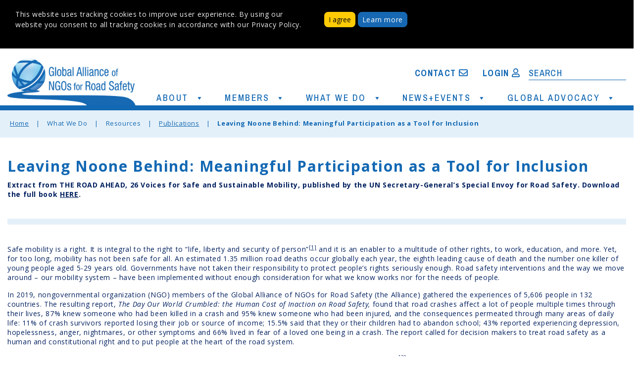

--- FILE ---
content_type: text/html; charset=UTF-8
request_url: http://www.roadsafetyngos.org/what-we-do/resources/publications/leaving-noone-behind-meaningful-participation-as-a-tool-for-inclusion/
body_size: 20802
content:
<!DOCTYPE html>

<html lang="en-US">
<head>
  <meta charset="UTF-8">
  <meta name="viewport" content="width=device-width">
  <link rel="profile" href="http://gmpg.org/xfn/11">
  <meta name='robots' content='index, follow, max-image-preview:large, max-snippet:-1, max-video-preview:-1' />

	<!-- This site is optimized with the Yoast SEO plugin v20.7 - https://yoast.com/wordpress/plugins/seo/ -->
	<title>Leaving Noone Behind: Meaningful Participation as a Tool for Inclusion - Global Alliance of NGOs for Road Safety</title>
	<link rel="canonical" href="https://www.roadsafetyngos.org/what-we-do/resources/publications/leaving-noone-behind-meaningful-participation-as-a-tool-for-inclusion/" />
	<meta property="og:locale" content="en_US" />
	<meta property="og:type" content="article" />
	<meta property="og:title" content="Leaving Noone Behind: Meaningful Participation as a Tool for Inclusion - Global Alliance of NGOs for Road Safety" />
	<meta property="og:description" content="Extract from THE ROAD AHEAD, 26 Voices for Safe and Sustainable Mobility, published by the UN Secretary-General&#8217;s Special Envoy for Road Safety. Download the full book HERE. Safe mobility is a right. It is integral to the right to “life, liberty and security of person”[1] and it is an enabler to a multitude of other [&hellip;]" />
	<meta property="og:url" content="https://www.roadsafetyngos.org/what-we-do/resources/publications/leaving-noone-behind-meaningful-participation-as-a-tool-for-inclusion/" />
	<meta property="og:site_name" content="Global Alliance of NGOs for Road Safety" />
	<meta property="article:modified_time" content="2022-06-24T09:25:34+00:00" />
	<meta name="twitter:card" content="summary_large_image" />
	<meta name="twitter:label1" content="Est. reading time" />
	<meta name="twitter:data1" content="9 minutes" />
	<script type="application/ld+json" class="yoast-schema-graph">{"@context":"https://schema.org","@graph":[{"@type":"WebPage","@id":"https://www.roadsafetyngos.org/what-we-do/resources/publications/leaving-noone-behind-meaningful-participation-as-a-tool-for-inclusion/","url":"https://www.roadsafetyngos.org/what-we-do/resources/publications/leaving-noone-behind-meaningful-participation-as-a-tool-for-inclusion/","name":"Leaving Noone Behind: Meaningful Participation as a Tool for Inclusion - Global Alliance of NGOs for Road Safety","isPartOf":{"@id":"http://www.roadsafetyngos.org/#website"},"datePublished":"2022-06-24T09:25:31+00:00","dateModified":"2022-06-24T09:25:34+00:00","breadcrumb":{"@id":"https://www.roadsafetyngos.org/what-we-do/resources/publications/leaving-noone-behind-meaningful-participation-as-a-tool-for-inclusion/#breadcrumb"},"inLanguage":"en-US","potentialAction":[{"@type":"ReadAction","target":["https://www.roadsafetyngos.org/what-we-do/resources/publications/leaving-noone-behind-meaningful-participation-as-a-tool-for-inclusion/"]}]},{"@type":"BreadcrumbList","@id":"https://www.roadsafetyngos.org/what-we-do/resources/publications/leaving-noone-behind-meaningful-participation-as-a-tool-for-inclusion/#breadcrumb","itemListElement":[{"@type":"ListItem","position":1,"name":"Home","item":"https://www.roadsafetyngos.org/"},{"@type":"ListItem","position":2,"name":"What We Do","item":"https://www.roadsafetyngos.org/what-we-do/"},{"@type":"ListItem","position":3,"name":"Resources","item":"http://www.roadsafetyngos.org/what-we-do/resources/"},{"@type":"ListItem","position":4,"name":"Publications","item":"http://www.roadsafetyngos.org/what-we-do/resources/publications/"},{"@type":"ListItem","position":5,"name":"Leaving Noone Behind: Meaningful Participation as a Tool for Inclusion"}]},{"@type":"WebSite","@id":"http://www.roadsafetyngos.org/#website","url":"http://www.roadsafetyngos.org/","name":"Global Alliance of NGOs for Road Safety","description":"Mobilizing and Empowering NGOs from Around the World","publisher":{"@id":"http://www.roadsafetyngos.org/#organization"},"potentialAction":[{"@type":"SearchAction","target":{"@type":"EntryPoint","urlTemplate":"http://www.roadsafetyngos.org/?s={search_term_string}"},"query-input":"required name=search_term_string"}],"inLanguage":"en-US"},{"@type":"Organization","@id":"http://www.roadsafetyngos.org/#organization","name":"Global Alliance of NGOs for Road Safety","url":"http://www.roadsafetyngos.org/","logo":{"@type":"ImageObject","inLanguage":"en-US","@id":"http://www.roadsafetyngos.org/#/schema/logo/image/","url":"http://www.roadsafetyngos.org/wp-content/uploads/2019/02/Alliance_HP_FINAL.jpg","contentUrl":"http://www.roadsafetyngos.org/wp-content/uploads/2019/02/Alliance_HP_FINAL.jpg","width":320,"height":127,"caption":"Global Alliance of NGOs for Road Safety"},"image":{"@id":"http://www.roadsafetyngos.org/#/schema/logo/image/"}}]}</script>
	<!-- / Yoast SEO plugin. -->


<link rel='dns-prefetch' href='//secure.gravatar.com' />
<link rel='dns-prefetch' href='//cdnjs.cloudflare.com' />
<link rel='dns-prefetch' href='//stats.wp.com' />
<link rel='dns-prefetch' href='//fonts.googleapis.com' />
<link rel='dns-prefetch' href='//v0.wordpress.com' />
<link rel="alternate" type="application/rss+xml" title="Global Alliance of NGOs for Road Safety &raquo; Feed" href="http://www.roadsafetyngos.org/feed/" />
<link rel="alternate" type="application/rss+xml" title="Global Alliance of NGOs for Road Safety &raquo; Comments Feed" href="http://www.roadsafetyngos.org/comments/feed/" />
<link rel='stylesheet' id='wp-block-library-css' href='http://www.roadsafetyngos.org/wp-includes/css/dist/block-library/style.min.css?ver=6.1.1' type='text/css' media='all' />
<style id='wp-block-library-inline-css' type='text/css'>
.has-text-align-justify{text-align:justify;}
</style>
<link rel='stylesheet' id='jetpack-videopress-video-block-view-css' href='http://www.roadsafetyngos.org/wp-content/plugins/jetpack/jetpack_vendor/automattic/jetpack-videopress/build/block-editor/blocks/video/view.css?minify=false&#038;ver=317afd605f368082816f' type='text/css' media='all' />
<link rel='stylesheet' id='mediaelement-css' href='http://www.roadsafetyngos.org/wp-includes/js/mediaelement/mediaelementplayer-legacy.min.css?ver=4.2.17' type='text/css' media='all' />
<link rel='stylesheet' id='wp-mediaelement-css' href='http://www.roadsafetyngos.org/wp-includes/js/mediaelement/wp-mediaelement.min.css?ver=6.1.1' type='text/css' media='all' />
<link rel='stylesheet' id='kioken-blocks-style-css' href='http://www.roadsafetyngos.org/wp-content/plugins/kioken-blocks/dist/blocks.style.build.css?ver=1.3.9' type='text/css' media='all' />
<link rel='stylesheet' id='classic-theme-styles-css' href='http://www.roadsafetyngos.org/wp-includes/css/classic-themes.min.css?ver=1' type='text/css' media='all' />
<style id='global-styles-inline-css' type='text/css'>
body{--wp--preset--color--black: #000000;--wp--preset--color--cyan-bluish-gray: #abb8c3;--wp--preset--color--white: #ffffff;--wp--preset--color--pale-pink: #f78da7;--wp--preset--color--vivid-red: #cf2e2e;--wp--preset--color--luminous-vivid-orange: #ff6900;--wp--preset--color--luminous-vivid-amber: #fcb900;--wp--preset--color--light-green-cyan: #7bdcb5;--wp--preset--color--vivid-green-cyan: #00d084;--wp--preset--color--pale-cyan-blue: #8ed1fc;--wp--preset--color--vivid-cyan-blue: #0693e3;--wp--preset--color--vivid-purple: #9b51e0;--wp--preset--gradient--vivid-cyan-blue-to-vivid-purple: linear-gradient(135deg,rgba(6,147,227,1) 0%,rgb(155,81,224) 100%);--wp--preset--gradient--light-green-cyan-to-vivid-green-cyan: linear-gradient(135deg,rgb(122,220,180) 0%,rgb(0,208,130) 100%);--wp--preset--gradient--luminous-vivid-amber-to-luminous-vivid-orange: linear-gradient(135deg,rgba(252,185,0,1) 0%,rgba(255,105,0,1) 100%);--wp--preset--gradient--luminous-vivid-orange-to-vivid-red: linear-gradient(135deg,rgba(255,105,0,1) 0%,rgb(207,46,46) 100%);--wp--preset--gradient--very-light-gray-to-cyan-bluish-gray: linear-gradient(135deg,rgb(238,238,238) 0%,rgb(169,184,195) 100%);--wp--preset--gradient--cool-to-warm-spectrum: linear-gradient(135deg,rgb(74,234,220) 0%,rgb(151,120,209) 20%,rgb(207,42,186) 40%,rgb(238,44,130) 60%,rgb(251,105,98) 80%,rgb(254,248,76) 100%);--wp--preset--gradient--blush-light-purple: linear-gradient(135deg,rgb(255,206,236) 0%,rgb(152,150,240) 100%);--wp--preset--gradient--blush-bordeaux: linear-gradient(135deg,rgb(254,205,165) 0%,rgb(254,45,45) 50%,rgb(107,0,62) 100%);--wp--preset--gradient--luminous-dusk: linear-gradient(135deg,rgb(255,203,112) 0%,rgb(199,81,192) 50%,rgb(65,88,208) 100%);--wp--preset--gradient--pale-ocean: linear-gradient(135deg,rgb(255,245,203) 0%,rgb(182,227,212) 50%,rgb(51,167,181) 100%);--wp--preset--gradient--electric-grass: linear-gradient(135deg,rgb(202,248,128) 0%,rgb(113,206,126) 100%);--wp--preset--gradient--midnight: linear-gradient(135deg,rgb(2,3,129) 0%,rgb(40,116,252) 100%);--wp--preset--duotone--dark-grayscale: url('#wp-duotone-dark-grayscale');--wp--preset--duotone--grayscale: url('#wp-duotone-grayscale');--wp--preset--duotone--purple-yellow: url('#wp-duotone-purple-yellow');--wp--preset--duotone--blue-red: url('#wp-duotone-blue-red');--wp--preset--duotone--midnight: url('#wp-duotone-midnight');--wp--preset--duotone--magenta-yellow: url('#wp-duotone-magenta-yellow');--wp--preset--duotone--purple-green: url('#wp-duotone-purple-green');--wp--preset--duotone--blue-orange: url('#wp-duotone-blue-orange');--wp--preset--font-size--small: 13px;--wp--preset--font-size--medium: 20px;--wp--preset--font-size--large: 36px;--wp--preset--font-size--x-large: 42px;--wp--preset--spacing--20: 0.44rem;--wp--preset--spacing--30: 0.67rem;--wp--preset--spacing--40: 1rem;--wp--preset--spacing--50: 1.5rem;--wp--preset--spacing--60: 2.25rem;--wp--preset--spacing--70: 3.38rem;--wp--preset--spacing--80: 5.06rem;}:where(.is-layout-flex){gap: 0.5em;}body .is-layout-flow > .alignleft{float: left;margin-inline-start: 0;margin-inline-end: 2em;}body .is-layout-flow > .alignright{float: right;margin-inline-start: 2em;margin-inline-end: 0;}body .is-layout-flow > .aligncenter{margin-left: auto !important;margin-right: auto !important;}body .is-layout-constrained > .alignleft{float: left;margin-inline-start: 0;margin-inline-end: 2em;}body .is-layout-constrained > .alignright{float: right;margin-inline-start: 2em;margin-inline-end: 0;}body .is-layout-constrained > .aligncenter{margin-left: auto !important;margin-right: auto !important;}body .is-layout-constrained > :where(:not(.alignleft):not(.alignright):not(.alignfull)){max-width: var(--wp--style--global--content-size);margin-left: auto !important;margin-right: auto !important;}body .is-layout-constrained > .alignwide{max-width: var(--wp--style--global--wide-size);}body .is-layout-flex{display: flex;}body .is-layout-flex{flex-wrap: wrap;align-items: center;}body .is-layout-flex > *{margin: 0;}:where(.wp-block-columns.is-layout-flex){gap: 2em;}.has-black-color{color: var(--wp--preset--color--black) !important;}.has-cyan-bluish-gray-color{color: var(--wp--preset--color--cyan-bluish-gray) !important;}.has-white-color{color: var(--wp--preset--color--white) !important;}.has-pale-pink-color{color: var(--wp--preset--color--pale-pink) !important;}.has-vivid-red-color{color: var(--wp--preset--color--vivid-red) !important;}.has-luminous-vivid-orange-color{color: var(--wp--preset--color--luminous-vivid-orange) !important;}.has-luminous-vivid-amber-color{color: var(--wp--preset--color--luminous-vivid-amber) !important;}.has-light-green-cyan-color{color: var(--wp--preset--color--light-green-cyan) !important;}.has-vivid-green-cyan-color{color: var(--wp--preset--color--vivid-green-cyan) !important;}.has-pale-cyan-blue-color{color: var(--wp--preset--color--pale-cyan-blue) !important;}.has-vivid-cyan-blue-color{color: var(--wp--preset--color--vivid-cyan-blue) !important;}.has-vivid-purple-color{color: var(--wp--preset--color--vivid-purple) !important;}.has-black-background-color{background-color: var(--wp--preset--color--black) !important;}.has-cyan-bluish-gray-background-color{background-color: var(--wp--preset--color--cyan-bluish-gray) !important;}.has-white-background-color{background-color: var(--wp--preset--color--white) !important;}.has-pale-pink-background-color{background-color: var(--wp--preset--color--pale-pink) !important;}.has-vivid-red-background-color{background-color: var(--wp--preset--color--vivid-red) !important;}.has-luminous-vivid-orange-background-color{background-color: var(--wp--preset--color--luminous-vivid-orange) !important;}.has-luminous-vivid-amber-background-color{background-color: var(--wp--preset--color--luminous-vivid-amber) !important;}.has-light-green-cyan-background-color{background-color: var(--wp--preset--color--light-green-cyan) !important;}.has-vivid-green-cyan-background-color{background-color: var(--wp--preset--color--vivid-green-cyan) !important;}.has-pale-cyan-blue-background-color{background-color: var(--wp--preset--color--pale-cyan-blue) !important;}.has-vivid-cyan-blue-background-color{background-color: var(--wp--preset--color--vivid-cyan-blue) !important;}.has-vivid-purple-background-color{background-color: var(--wp--preset--color--vivid-purple) !important;}.has-black-border-color{border-color: var(--wp--preset--color--black) !important;}.has-cyan-bluish-gray-border-color{border-color: var(--wp--preset--color--cyan-bluish-gray) !important;}.has-white-border-color{border-color: var(--wp--preset--color--white) !important;}.has-pale-pink-border-color{border-color: var(--wp--preset--color--pale-pink) !important;}.has-vivid-red-border-color{border-color: var(--wp--preset--color--vivid-red) !important;}.has-luminous-vivid-orange-border-color{border-color: var(--wp--preset--color--luminous-vivid-orange) !important;}.has-luminous-vivid-amber-border-color{border-color: var(--wp--preset--color--luminous-vivid-amber) !important;}.has-light-green-cyan-border-color{border-color: var(--wp--preset--color--light-green-cyan) !important;}.has-vivid-green-cyan-border-color{border-color: var(--wp--preset--color--vivid-green-cyan) !important;}.has-pale-cyan-blue-border-color{border-color: var(--wp--preset--color--pale-cyan-blue) !important;}.has-vivid-cyan-blue-border-color{border-color: var(--wp--preset--color--vivid-cyan-blue) !important;}.has-vivid-purple-border-color{border-color: var(--wp--preset--color--vivid-purple) !important;}.has-vivid-cyan-blue-to-vivid-purple-gradient-background{background: var(--wp--preset--gradient--vivid-cyan-blue-to-vivid-purple) !important;}.has-light-green-cyan-to-vivid-green-cyan-gradient-background{background: var(--wp--preset--gradient--light-green-cyan-to-vivid-green-cyan) !important;}.has-luminous-vivid-amber-to-luminous-vivid-orange-gradient-background{background: var(--wp--preset--gradient--luminous-vivid-amber-to-luminous-vivid-orange) !important;}.has-luminous-vivid-orange-to-vivid-red-gradient-background{background: var(--wp--preset--gradient--luminous-vivid-orange-to-vivid-red) !important;}.has-very-light-gray-to-cyan-bluish-gray-gradient-background{background: var(--wp--preset--gradient--very-light-gray-to-cyan-bluish-gray) !important;}.has-cool-to-warm-spectrum-gradient-background{background: var(--wp--preset--gradient--cool-to-warm-spectrum) !important;}.has-blush-light-purple-gradient-background{background: var(--wp--preset--gradient--blush-light-purple) !important;}.has-blush-bordeaux-gradient-background{background: var(--wp--preset--gradient--blush-bordeaux) !important;}.has-luminous-dusk-gradient-background{background: var(--wp--preset--gradient--luminous-dusk) !important;}.has-pale-ocean-gradient-background{background: var(--wp--preset--gradient--pale-ocean) !important;}.has-electric-grass-gradient-background{background: var(--wp--preset--gradient--electric-grass) !important;}.has-midnight-gradient-background{background: var(--wp--preset--gradient--midnight) !important;}.has-small-font-size{font-size: var(--wp--preset--font-size--small) !important;}.has-medium-font-size{font-size: var(--wp--preset--font-size--medium) !important;}.has-large-font-size{font-size: var(--wp--preset--font-size--large) !important;}.has-x-large-font-size{font-size: var(--wp--preset--font-size--x-large) !important;}
.wp-block-navigation a:where(:not(.wp-element-button)){color: inherit;}
:where(.wp-block-columns.is-layout-flex){gap: 2em;}
.wp-block-pullquote{font-size: 1.5em;line-height: 1.6;}
</style>
<link rel='stylesheet' id='qtip2css-css' href='http://www.roadsafetyngos.org/wp-content/plugins/wordpress-tooltips/js/qtip2/jquery.qtip.min.css?ver=6.1.1' type='text/css' media='all' />
<link rel='stylesheet' id='directorycss-css' href='http://www.roadsafetyngos.org/wp-content/plugins/wordpress-tooltips/js/jdirectory/directory.min.css?ver=6.1.1' type='text/css' media='all' />
<link rel='stylesheet' id='megamenu-css' href='http://www.roadsafetyngos.org/wp-content/uploads/maxmegamenu/style.css?ver=877acb' type='text/css' media='all' />
<link rel='stylesheet' id='dashicons-css' href='http://www.roadsafetyngos.org/wp-includes/css/dashicons.min.css?ver=6.1.1' type='text/css' media='all' />
<link rel='stylesheet' id='perfect-blog-font-css' href='//fonts.googleapis.com/css?family=PT+Sans%3A300%2C400%2C600%2C700%2C800%2C900%7CRoboto%3A400%2C700%7CExo%3A100%2C100i%2C200%2C200i%2C300%2C300i%2C400%2C400i%2C500%2C500i%2C600%2C600i%2C700%2C700i%2C800%2C800i%2C900%2C900i%7COpen+Sans%7COverpass%7CMontserrat%3A300%2C400%2C600%2C700%2C800%2C900%7CPlayball%3A300%2C400%2C600%2C700%2C800%2C900%7CAlegreya%3A300%2C400%2C600%2C700%2C800%2C900%7CJulius+Sans+One%7CArsenal%7CSlabo%7CLato%7COverpass+Mono%7CSource+Sans+Pro%7CRaleway%7CMerriweather%7CDroid+Sans%7CRubik%7CLora%7CUbuntu%7CCabin%7CArimo%7CPlayfair+Display%7CQuicksand%7CPadauk%7CMuli%7CInconsolata%7CBitter%7CPacifico%7CIndie+Flower%7CVT323%7CDosis%7CFrank+Ruhl+Libre%7CFjalla+One%7COxygen%7CArvo%7CNoto+Serif%7CLobster%7CCrimson+Text%7CYanone+Kaffeesatz%7CAnton%7CLibre+Baskerville%7CBree+Serif%7CGloria+Hallelujah%7CJosefin+Sans%7CAbril+Fatface%7CVarela+Round%7CVampiro+One%7CShadows+Into+Light%7CCuprum%7CRokkitt%7CVollkorn%7CFrancois+One%7COrbitron%7CPatua+One%7CAcme%7CSatisfy%7CJosefin+Slab%7CQuattrocento+Sans%7CArchitects+Daughter%7CRusso+One%7CMonda%7CRighteous%7CLobster+Two%7CHammersmith+One%7CCourgette%7CPermanent+Marker%7CCherry+Swash%7CCormorant+Garamond%7CPoiret+One%7CBenchNine%7CEconomica%7CHandlee%7CCardo%7CAlfa+Slab+One%7CAveria+Serif+Libre%7CCookie%7CChewy%7CGreat+Vibes%7CComing+Soon%7CPhilosopher%7CDays+One%7CKanit%7CShrikhand%7CTangerine%7CIM+Fell+English+SC%7CBoogaloo%7CBangers%7CFredoka+One%7CBad+Script%7CVolkhov%7CShadows+Into+Light+Two%7CMarck+Script%7CSacramento%7CUnica+One&#038;ver=6.1.1' type='text/css' media='all' />
<link rel='stylesheet' id='bootstrap-css' href='http://www.roadsafetyngos.org/wp-content/themes/perfect-blog/css/bootstrap.css?ver=6.1.1' type='text/css' media='all' />
<link rel='stylesheet' id='perfect-blog-basic-style-css' href='http://www.roadsafetyngos.org/wp-content/themes/perfect-blog/style.css?ver=6.1.1' type='text/css' media='all' />
<link rel='stylesheet' id='perfect-blog-effect-css' href='http://www.roadsafetyngos.org/wp-content/themes/perfect-blog/css/effect.css?ver=6.1.1' type='text/css' media='all' />
<link rel='stylesheet' id='font-awesome-css' href='http://www.roadsafetyngos.org/wp-content/themes/perfect-blog/css/fontawesome-all.css?ver=6.1.1' type='text/css' media='all' />
<!--[if IE]>
<link rel='stylesheet' id='perfect-blog-ie-css' href='http://www.roadsafetyngos.org/wp-content/themes/perfect-blog/css/ie.css?ver=6.1.1' type='text/css' media='all' />
<![endif]-->
<link rel='stylesheet' id='sweetalert2css-css' href='http://www.roadsafetyngos.org/wp-content/themes/perfect-blog/js/sweetalert2/sweetalert2.min.css?ver=6.1.1' type='text/css' media='all' />
<link rel='stylesheet' id='bellows-css' href='http://www.roadsafetyngos.org/wp-content/plugins/bellows-accordion-menu/assets/css/bellows.min.css?ver=1.4.3' type='text/css' media='all' />
<link rel='stylesheet' id='bellows-font-awesome-css' href='http://www.roadsafetyngos.org/wp-content/plugins/bellows-accordion-menu/assets/css/fontawesome/css/font-awesome.min.css?ver=1.4.3' type='text/css' media='all' />
<link rel='stylesheet' id='bellows-vanilla-css' href='http://www.roadsafetyngos.org/wp-content/plugins/bellows-accordion-menu/assets/css/skins/vanilla.css?ver=1.4.3' type='text/css' media='all' />
<link rel='stylesheet' id='jetpack_css-css' href='http://www.roadsafetyngos.org/wp-content/plugins/jetpack/css/jetpack.css?ver=12.1.2' type='text/css' media='all' />
<script type='text/javascript' src='http://www.roadsafetyngos.org/wp-includes/js/jquery/jquery.min.js?ver=3.6.1' id='jquery-core-js'></script>
<script type='text/javascript' src='http://www.roadsafetyngos.org/wp-includes/js/jquery/jquery-migrate.min.js?ver=3.3.2' id='jquery-migrate-js'></script>
<script type='text/javascript' src='http://www.roadsafetyngos.org/wp-content/plugins/wordpress-tooltips/js/qtip2/jquery.qtip.min.js?ver=6.1.1' id='qtip2js-js'></script>
<script type='text/javascript' src='http://www.roadsafetyngos.org/wp-content/plugins/wordpress-tooltips/js/jdirectory/jquery.directory.min.js?ver=6.1.1' id='directoryjs-js'></script>
<script type='text/javascript' src='http://www.roadsafetyngos.org/wp-content/themes/perfect-blog/js/SmoothScroll.js?ver=6.1.1' id='SmoothScroll-jquery-js'></script>
<script type='text/javascript' src='http://www.roadsafetyngos.org/wp-content/themes/perfect-blog/js/custom.js?ver=6.1.1' id='perfect-blog-customscripts-jquery-js'></script>
<script type='text/javascript' src='http://www.roadsafetyngos.org/wp-content/themes/perfect-blog/js/bootstrap.js?ver=6.1.1' id='bootstrap-js'></script>
<script type='text/javascript' src='http://www.roadsafetyngos.org/wp-content/themes/perfect-blog/js/sweetalert2/sweetalert2.min.js?ver=6.1.1' id='sweetalert2-js'></script>
<link rel="https://api.w.org/" href="http://www.roadsafetyngos.org/wp-json/" /><link rel="alternate" type="application/json" href="http://www.roadsafetyngos.org/wp-json/wp/v2/pages/138412" /><link rel="EditURI" type="application/rsd+xml" title="RSD" href="http://www.roadsafetyngos.org/xmlrpc.php?rsd" />
<link rel="wlwmanifest" type="application/wlwmanifest+xml" href="http://www.roadsafetyngos.org/wp-includes/wlwmanifest.xml" />
<meta name="generator" content="WordPress 6.1.1" />
<link rel='shortlink' href='https://wp.me/PaH1QP-A0s' />
<link rel="alternate" type="application/json+oembed" href="http://www.roadsafetyngos.org/wp-json/oembed/1.0/embed?url=http%3A%2F%2Fwww.roadsafetyngos.org%2Fwhat-we-do%2Fresources%2Fpublications%2Fleaving-noone-behind-meaningful-participation-as-a-tool-for-inclusion%2F" />
<link rel="alternate" type="text/xml+oembed" href="http://www.roadsafetyngos.org/wp-json/oembed/1.0/embed?url=http%3A%2F%2Fwww.roadsafetyngos.org%2Fwhat-we-do%2Fresources%2Fpublications%2Fleaving-noone-behind-meaningful-participation-as-a-tool-for-inclusion%2F&#038;format=xml" />
<style id="bellows-custom-generated-css">
/* Status: Loaded from Transient */

</style>			<script type="text/javascript">
				YCD_VERSION_PRO=2.12;			</script>
		 	<script type="text/javascript">	
	if(typeof jQuery=='undefined')
	{
		document.write('<'+'script src="http://www.roadsafetyngos.org/wp-content/plugins//wordpress-tooltips/js/qtip/jquery.js" type="text/javascript"></'+'script>');
	}
	</script>
	<script type="text/javascript">

	function toolTips(whichID,theTipContent)
	{
    		theTipContent = theTipContent.replace('[[[[[','');
    		theTipContent = theTipContent.replace(']]]]]','');
    		theTipContent = theTipContent.replace('@@@@','');
    		theTipContent = theTipContent.replace('####','');
    		theTipContent = theTipContent.replace('%%%%','');
    		theTipContent = theTipContent.replace('//##','');
    		theTipContent = theTipContent.replace('##]]','');
    		    		    		    		
			jQuery(whichID).qtip
			(
				{
					content:
					{
						text:theTipContent,
												
					},
   					style:
   					{
   					   						classes:' qtip-light wordpress-tooltip-free qtip-rounded qtip-shadow '
    				},
    				position:
    				{
    					viewport: jQuery(window),
    					my: 'bottom center',
    					at: 'top center'
    				},
					show:'mouseover',
					hide: { fixed: true, delay: 200 }
				}
			)
	}
</script>
	
	<style type="text/css">
	.tooltips_table .tooltipsall
	{
		border-bottom:none !important;
	}
	.tooltips_table span {
    color: inherit !important;
	}
	.qtip-content .tooltipsall
	{
		border-bottom:none !important;
		color: inherit !important;
	}
	
		.tooltipsincontent
	{
		border-bottom:2px dotted #888;	
	}

	.tooltipsPopupCreditLink a
	{
		color:gray;
	}	
	</style>
			<style type="text/css">
			.navitems a
			{
				text-decoration: none !important;
			}
		</style>
			<style>img#wpstats{display:none}</style>
		<link rel="icon" href="http://www.roadsafetyngos.org/wp-content/uploads/2020/05/cropped-Screenshot_2020-05-12_20-18-22-32x32.png" sizes="32x32" />
<link rel="icon" href="http://www.roadsafetyngos.org/wp-content/uploads/2020/05/cropped-Screenshot_2020-05-12_20-18-22-192x192.png" sizes="192x192" />
<link rel="apple-touch-icon" href="http://www.roadsafetyngos.org/wp-content/uploads/2020/05/cropped-Screenshot_2020-05-12_20-18-22-180x180.png" />
<meta name="msapplication-TileImage" content="http://www.roadsafetyngos.org/wp-content/uploads/2020/05/cropped-Screenshot_2020-05-12_20-18-22-270x270.png" />
<style type="text/css" id="wp-custom-css">.homecover {
	font-family: 'Archivo Narrow', sans-serif !important;
	font-weight: bold;
	letter-spacing: 5.04px;
	line-height: 40px;
}

.homecoversub {
	font-family: 'Archivo Narrow', sans-serif !important;
	font-weight: 400;
	font-size: 24px;
	letter-spacing: 2.4px;
	line-height: 30px;
}

.wp-block-columns .featureblock {
	max-height: 304px !important;
}

.featureblock a:link { 
	font-family: 'Archivo Narrow', sans-serif !important;
	font-weight: 400;
	font-size: 24px;
	letter-spacing: 2.4px;
	line-height: 32px;
}
.featureblock a:hover { 
	font-family: 'Archivo Narrow', sans-serif !important;
	font-weight: 400;
	font-size: 24px;
	letter-spacing: 2.4px;
	line-height: 32px;
	color: #ffcb05;
}
.featureblock a:visited { 
	font-family: 'Archivo Narrow', sans-serif !important;
	font-weight: 400;
	font-size: 24px;
	letter-spacing: 2.4px;
	line-height: 32px;
	color: #fff !important;
}</style><style type="text/css" media="all" id="kioken-blocks-frontend"></style><style type="text/css">/** Mega Menu CSS: fs **/</style>
<style id="wpforms-css-vars-root">
				:root {
					--wpforms-field-border-radius: 3px;
--wpforms-field-border-style: solid;
--wpforms-field-border-size: 1px;
--wpforms-field-background-color: #ffffff;
--wpforms-field-border-color: rgba( 0, 0, 0, 0.25 );
--wpforms-field-border-color-spare: rgba( 0, 0, 0, 0.25 );
--wpforms-field-text-color: rgba( 0, 0, 0, 0.7 );
--wpforms-field-menu-color: #ffffff;
--wpforms-label-color: rgba( 0, 0, 0, 0.85 );
--wpforms-label-sublabel-color: rgba( 0, 0, 0, 0.55 );
--wpforms-label-error-color: #d63637;
--wpforms-button-border-radius: 3px;
--wpforms-button-border-style: none;
--wpforms-button-border-size: 1px;
--wpforms-button-background-color: #066aab;
--wpforms-button-border-color: #066aab;
--wpforms-button-text-color: #ffffff;
--wpforms-page-break-color: #066aab;
--wpforms-background-image: none;
--wpforms-background-position: center center;
--wpforms-background-repeat: no-repeat;
--wpforms-background-size: cover;
--wpforms-background-width: 100px;
--wpforms-background-height: 100px;
--wpforms-background-color: rgba( 0, 0, 0, 0 );
--wpforms-background-url: none;
--wpforms-container-padding: 0px;
--wpforms-container-border-style: none;
--wpforms-container-border-width: 1px;
--wpforms-container-border-color: #000000;
--wpforms-container-border-radius: 3px;
--wpforms-field-size-input-height: 43px;
--wpforms-field-size-input-spacing: 15px;
--wpforms-field-size-font-size: 16px;
--wpforms-field-size-line-height: 19px;
--wpforms-field-size-padding-h: 14px;
--wpforms-field-size-checkbox-size: 16px;
--wpforms-field-size-sublabel-spacing: 5px;
--wpforms-field-size-icon-size: 1;
--wpforms-label-size-font-size: 16px;
--wpforms-label-size-line-height: 19px;
--wpforms-label-size-sublabel-font-size: 14px;
--wpforms-label-size-sublabel-line-height: 17px;
--wpforms-button-size-font-size: 17px;
--wpforms-button-size-height: 41px;
--wpforms-button-size-padding-h: 15px;
--wpforms-button-size-margin-top: 10px;
--wpforms-container-shadow-size-box-shadow: none;

				}
			</style>
<!-- Global site tag (gtag.js) - Google Analytics -->
<script async src="https://www.googletagmanager.com/gtag/js?id=G-R4W6Q2L6CV"></script>
<script>
  window.dataLayer = window.dataLayer || [];
  function gtag(){dataLayer.push(arguments);}
  gtag('js', new Date());

  gtag('config', 'G-R4W6Q2L6CV');
</script>

</head>

<body class="page-template page-template-page-template page-template-full-width page-template-page-templatefull-width-php page page-id-138412 page-child parent-pageid-17378 wp-custom-logo is_chrome mega-menu-mainmega">
	
<!-- Disclaimer Section -->
<div class="row" style="background: #000;">
	<div class="container">
		<div class="navbar cdfooter-sticky" style="margin-bottom: 20px; display:none;">
			<div class="col-md-6">
				<div class="disclaimer">
					This website uses tracking cookies to improve user experience.  
					By using our website you consent to all tracking cookies in accordance with our Privacy Policy. 
				</div>
			</div>
			<div class="col-md-6">
				<button type="button" class="btn btn-sm btn-default" onclick="agree();">I agree</button>
				<a href="https://drive.google.com/file/d/10KmuZNFUcPATrroIXb6q5SXdkNV-e4He/view" target="_blank" role="button" class="btn btn-sm btn-primary " style="text-decoration:none;" >Learn more</a>
			</div>
		</div> <!-- end navbar sticky -->
	</div> <!-- end disclaimer container -->
</div> <!-- end disclaimer row -->
<!-- End Disclaimer Section -->



<div id="header">
	<div class="container">
		<div class="row">
			<div class="col-lg-3 col-md-4"><a href='http://www.roadsafetyngos.org/'>
				<img src="/images/LOGO_02.jpg" style="margin-bottom: 11px;position:relative;z-index:12;"></a>
			</div>
			<div class="col-lg-9 col-md-8 d-sm-none d-md-block">
				<div class="nav">
					<ul>
						<li><a href="http://www.roadsafetyngos.org/about-us/contact/">Contact <i class="far fa-envelope"></i></a></li>
						<li><li id="menu-item-207" class="menu-item menu-item-type-post_type menu-item-object-page menu-item-207"><a href="http://www.roadsafetyngos.org/members/login/">Login <i class="far fa-user"></i></a></li></li>
						<!--<li><form method="get" id="searchform" action="/"  style="top: -5px; position: relative !important;" >
								<input type="text"  class="field" name="s" id="s" placeholder="Search" style="font-family: 'Archivo Narrow', sans-serif; border: 0px; border-bottom: 1px solid;" />
								<input type="submit" class="submit" name="submit" id="searchsubmit" style="display: none;" value="Search" />
								</form></li> -->
								
						<li>
						<div class="homesearch">&nbsp;&nbsp;
							<form method="get" id="searchform" action="/" > <!--  style="top: -4px; position: relative !important;"  -->
							<input type="text"  class="field" name="s" id="s" placeholder="Search" />
							<input type="submit" class="submit" name="submit" id="searchsubmit" style="display: none;" value="Search" />
							</form>
						</div>
						</li>
					</ul>
					<!-- <div class="menu-topright-container">
						<ul id="menu-topright" class="menu">
							<li id="menu-item-208" class="menu-item menu-item-type-post_type menu-item-object-page menu-item-208">
							<a href="http://www.roadsafetyngos.org/contact/">Contact <i class="far fa-envelope"></i></a>
							</li>
								<li id="menu-item-207" class="menu-item menu-item-type-post_type menu-item-object-page menu-item-207"><a href="http://www.roadsafetyngos.org/login/">Login <i class="far fa-user"></i></a></li>							<li>
							    <form method="get" id="searchform" action="/"  style="top: -5px; position: relative !important;" >
								<input type="text"  class="field" name="s" id="s" placeholder="Search" style="font-family: 'Archivo Narrow', sans-serif;" />
								<input type="submit" class="submit" name="submit" id="searchsubmit" style="display: none;" value="Search" />
								</form>
							</li>
						</ul>
			
					</div> <!-- end menu topright -->
				</div> <!-- end menu topright container -->
			</div>
		</div>
	</div>
</div>


	<div class="container megapm">
		<div id="mega-menu-wrap-mainmega" class="mega-menu-wrap"><div class="mega-menu-toggle"><div class="mega-toggle-blocks-left"></div><div class="mega-toggle-blocks-center"></div><div class="mega-toggle-blocks-right"><div class='mega-toggle-block mega-menu-toggle-block mega-toggle-block-1' id='mega-toggle-block-1' tabindex='0'><span class='mega-toggle-label' role='button' aria-expanded='false'><span class='mega-toggle-label-closed'>MENU</span><span class='mega-toggle-label-open'>MENU</span></span></div></div></div><ul id="mega-menu-mainmega" class="mega-menu max-mega-menu mega-menu-horizontal mega-no-js" data-event="hover_intent" data-effect="fade" data-effect-speed="200" data-effect-mobile="disabled" data-effect-speed-mobile="0" data-panel-width="body" data-panel-inner-width=".container" data-mobile-force-width="body" data-second-click="go" data-document-click="collapse" data-vertical-behaviour="standard" data-breakpoint="1000" data-unbind="true" data-mobile-state="collapse_all" data-hover-intent-timeout="300" data-hover-intent-interval="100"><li class='mega-menu-item mega-menu-item-type-custom mega-menu-item-object-custom mega-menu-item-has-children mega-menu-megamenu mega-align-bottom-left mega-menu-grid mega-has-icon mega-icon-right mega-menu-item-87165' id='mega-menu-item-87165'><a class="dashicons-arrow-down mega-menu-link" href="#" aria-haspopup="true" aria-expanded="false" tabindex="0">About<span class="mega-indicator"></span></a>
<ul class="mega-sub-menu">
<li class='mega-menu-row' id='mega-menu-87165-0'>
	<ul class="mega-sub-menu">
<li class='mega-menu-column mega-menu-columns-3-of-12 mega-hide-on-mobile' id='mega-menu-87165-0-0'>
		<ul class="mega-sub-menu">
<li class='mega-menu-item mega-menu-item-type-widget widget_media_image mega-menu-item-media_image-3' id='mega-menu-item-media_image-3'><img width="326" height="192" src="http://www.roadsafetyngos.org/wp-content/uploads/2020/02/Screen-Shot-2020-02-18-at-2.12.55-PM.png" class="image wp-image-87170  attachment-full size-full" alt="" decoding="async" loading="lazy" style="max-width: 100%; height: auto;" srcset="http://www.roadsafetyngos.org/wp-content/uploads/2020/02/Screen-Shot-2020-02-18-at-2.12.55-PM.png 326w, http://www.roadsafetyngos.org/wp-content/uploads/2020/02/Screen-Shot-2020-02-18-at-2.12.55-PM-300x177.png 300w" sizes="(max-width: 326px) 100vw, 326px" data-attachment-id="87170" data-permalink="http://www.roadsafetyngos.org/screen-shot-2020-02-18-at-2-12-55-pm/" data-orig-file="http://www.roadsafetyngos.org/wp-content/uploads/2020/02/Screen-Shot-2020-02-18-at-2.12.55-PM.png" data-orig-size="326,192" data-comments-opened="0" data-image-meta="{&quot;aperture&quot;:&quot;0&quot;,&quot;credit&quot;:&quot;&quot;,&quot;camera&quot;:&quot;&quot;,&quot;caption&quot;:&quot;&quot;,&quot;created_timestamp&quot;:&quot;0&quot;,&quot;copyright&quot;:&quot;&quot;,&quot;focal_length&quot;:&quot;0&quot;,&quot;iso&quot;:&quot;0&quot;,&quot;shutter_speed&quot;:&quot;0&quot;,&quot;title&quot;:&quot;&quot;,&quot;orientation&quot;:&quot;0&quot;}" data-image-title="Screen Shot 2020-02-18 at 2.12.55 PM" data-image-description="" data-image-caption="" data-medium-file="http://www.roadsafetyngos.org/wp-content/uploads/2020/02/Screen-Shot-2020-02-18-at-2.12.55-PM-300x177.png" data-large-file="http://www.roadsafetyngos.org/wp-content/uploads/2020/02/Screen-Shot-2020-02-18-at-2.12.55-PM.png" /></li>		</ul>
</li><li class='mega-menu-column mega-menu-columns-3-of-12' id='mega-menu-87165-0-1'>
		<ul class="mega-sub-menu">
<li class='mega-menu-item mega-menu-item-type-widget widget_text mega-menu-item-text-5' id='mega-menu-item-text-5'><h4 class="mega-block-title">About Us</h4>			<div class="textwidget"><p><a href="/about/about-us/alliance/">About Us</a></p>
<p><a href="https://www.roadsafetyngos.org/about/about-us/strategic-plan/">Strategic Plan</a></p>
<p><a href="/about/about-us/history/">Mission &amp; History</a></p>
<p><a href="https://www.roadsafetyngos.org/our-impact/">Our impact</a></p>
<p><a href="/about/about-us/team/">Team</a></p>
<p><a href="/about/about-us/opportunities/">Work with us</a></p>
<p><a href="/about/about-us/friends-sponsors/">Sponsors</a></p>
<p><a href="/about/about-us/awards-affiliations/">Awards &amp; Affiliations</a></p>
<p><a href="https://www.roadsafetyngos.org/engagement-strategy/">UNRSF Engagement Strategy</a></p>
<p><a href="https://www.roadsafetyngos.org/about/about-us/global-meeting-2027-expression-of-interest/">Global Meeting Expression of Interest</a></p>
</div>
		</li>		</ul>
</li><li class='mega-menu-column mega-menu-columns-3-of-12' id='mega-menu-87165-0-2'>
		<ul class="mega-sub-menu">
<li class='mega-menu-item mega-menu-item-type-widget widget_text mega-menu-item-text-6' id='mega-menu-item-text-6'><h4 class="mega-block-title">About Road Safety</h4>			<div class="textwidget"><p><a href="/about/about-road-safety/why-road-safety/">Why Road Safety?</a></p>
<p><a href="/about/about-road-safety/global-commitments/">Global Commitments</a></p>
<p><a href="/about/about-road-safety/un-resolution-on-improving-global-road-safety/">2020 UN Resolution</a></p>
<p><a href="/decade-of-action-and-global-plan-2021-2030/">Decade of Action &amp; Global Plan</a></p>
<p><a href="/about/about-road-safety/ngo-response/">NGO Response</a></p>
</div>
		</li>		</ul>
</li><li class='mega-menu-column mega-menu-columns-3-of-12' id='mega-menu-87165-0-3'>
		<ul class="mega-sub-menu">
<li class='mega-menu-item mega-menu-item-type-widget widget_text mega-menu-item-text-7' id='mega-menu-item-text-7'><h4 class="mega-block-title">Governance</h4>			<div class="textwidget"><p><a href="/about/governance/governing-documents/">Bylaws, Policies, &amp; Governing Documents</a></p>
<p><a href="/about/governance/annual-reports/">Annual Reports</a></p>
<p><a href="https://www.roadsafetyngos.org/general-assembly-2026/">General Assembly 2026</a></p>
</div>
		</li>		</ul>
</li>	</ul>
</li></ul>
</li><li class='mega-menu-item mega-menu-item-type-custom mega-menu-item-object-custom mega-menu-item-has-children mega-menu-megamenu mega-align-bottom-left mega-menu-grid mega-has-icon mega-icon-right mega-menu-item-87166' id='mega-menu-item-87166'><a class="dashicons-arrow-down mega-menu-link" href="#" aria-haspopup="true" aria-expanded="false" tabindex="0">Members<span class="mega-indicator"></span></a>
<ul class="mega-sub-menu">
<li class='mega-menu-row' id='mega-menu-87166-0'>
	<ul class="mega-sub-menu">
<li class='mega-menu-column mega-menu-columns-3-of-12 mega-hide-on-mobile' id='mega-menu-87166-0-0'>
		<ul class="mega-sub-menu">
<li class='mega-menu-item mega-menu-item-type-widget widget_media_image mega-menu-item-media_image-4' id='mega-menu-item-media_image-4'><img width="325" height="192" src="http://www.roadsafetyngos.org/wp-content/uploads/2020/02/Screen-Shot-2020-02-20-at-11.34.23-AM.png" class="image wp-image-87726  attachment-full size-full" alt="" decoding="async" loading="lazy" style="max-width: 100%; height: auto;" srcset="http://www.roadsafetyngos.org/wp-content/uploads/2020/02/Screen-Shot-2020-02-20-at-11.34.23-AM.png 325w, http://www.roadsafetyngos.org/wp-content/uploads/2020/02/Screen-Shot-2020-02-20-at-11.34.23-AM-300x177.png 300w" sizes="(max-width: 325px) 100vw, 325px" data-attachment-id="87726" data-permalink="http://www.roadsafetyngos.org/screen-shot-2020-02-20-at-11-34-23-am/" data-orig-file="http://www.roadsafetyngos.org/wp-content/uploads/2020/02/Screen-Shot-2020-02-20-at-11.34.23-AM.png" data-orig-size="325,192" data-comments-opened="0" data-image-meta="{&quot;aperture&quot;:&quot;0&quot;,&quot;credit&quot;:&quot;&quot;,&quot;camera&quot;:&quot;&quot;,&quot;caption&quot;:&quot;&quot;,&quot;created_timestamp&quot;:&quot;0&quot;,&quot;copyright&quot;:&quot;&quot;,&quot;focal_length&quot;:&quot;0&quot;,&quot;iso&quot;:&quot;0&quot;,&quot;shutter_speed&quot;:&quot;0&quot;,&quot;title&quot;:&quot;&quot;,&quot;orientation&quot;:&quot;0&quot;}" data-image-title="Screen Shot 2020-02-20 at 11.34.23 AM" data-image-description="" data-image-caption="" data-medium-file="http://www.roadsafetyngos.org/wp-content/uploads/2020/02/Screen-Shot-2020-02-20-at-11.34.23-AM-300x177.png" data-large-file="http://www.roadsafetyngos.org/wp-content/uploads/2020/02/Screen-Shot-2020-02-20-at-11.34.23-AM.png" /></li>		</ul>
</li><li class='mega-menu-column mega-menu-columns-3-of-12' id='mega-menu-87166-0-1'>
		<ul class="mega-sub-menu">
<li class='mega-menu-item mega-menu-item-type-widget widget_text mega-menu-item-text-10' id='mega-menu-item-text-10'><h4 class="mega-block-title">Search Members</h4>			<div class="textwidget"><p><a href="/members/members-search/?viewall=true">View All Members</a></p>
<p><a href="https://www.roadsafetyngos.org/members/friends-of-the-alliance/">Friends of the Alliance</a></p>
</div>
		</li>		</ul>
</li><li class='mega-menu-column mega-menu-columns-3-of-12' id='mega-menu-87166-0-2'>
		<ul class="mega-sub-menu">
<li class='mega-menu-item mega-menu-item-type-widget widget_text mega-menu-item-text-11' id='mega-menu-item-text-11'><h4 class="mega-block-title">Apply for Membership</h4>			<div class="textwidget"><p><a href="/members/membership/">Membership Information</a></p>
<p><a href="/members/membership-criteria-and-benefits/">Membership Categories</a></p>
<p><a href="/members/join-the-alliance/">Apply Now</a></p>
<p><a href="/members/member-application/">Complete Application</a></p>
</div>
		</li>		</ul>
</li><li class='mega-menu-column mega-menu-columns-3-of-12' id='mega-menu-87166-0-3'>
		<ul class="mega-sub-menu">
<li class='mega-menu-item mega-menu-item-type-widget widget_text mega-menu-item-text-12' id='mega-menu-item-text-12'><h4 class="mega-block-title">Members</h4>			<div class="textwidget"><p><a href="/members/login/">Login</a></p>
<p><a href="/members/login/forgot-password">Forgot Password</a></p>
</div>
		</li>		</ul>
</li>	</ul>
</li></ul>
</li><li class='mega-menu-item mega-menu-item-type-custom mega-menu-item-object-custom mega-menu-item-has-children mega-menu-megamenu mega-align-bottom-left mega-menu-grid mega-has-icon mega-icon-right mega-menu-item-87167' id='mega-menu-item-87167'><a class="dashicons-arrow-down mega-menu-link" href="#" aria-haspopup="true" aria-expanded="false" tabindex="0">What We Do<span class="mega-indicator"></span></a>
<ul class="mega-sub-menu">
<li class='mega-menu-row' id='mega-menu-87167-0'>
	<ul class="mega-sub-menu">
<li class='mega-menu-column mega-menu-columns-3-of-12 mega-hide-on-mobile' id='mega-menu-87167-0-0'>
		<ul class="mega-sub-menu">
<li class='mega-menu-item mega-menu-item-type-widget widget_media_image mega-menu-item-media_image-5' id='mega-menu-item-media_image-5'><img width="300" height="177" src="http://www.roadsafetyngos.org/wp-content/uploads/2020/02/Screen-Shot-2020-02-20-at-11.13.09-AM-300x177.png" class="image wp-image-87717  attachment-medium size-medium" alt="" decoding="async" loading="lazy" style="max-width: 100%; height: auto;" srcset="http://www.roadsafetyngos.org/wp-content/uploads/2020/02/Screen-Shot-2020-02-20-at-11.13.09-AM-300x177.png 300w, http://www.roadsafetyngos.org/wp-content/uploads/2020/02/Screen-Shot-2020-02-20-at-11.13.09-AM.png 325w" sizes="(max-width: 300px) 100vw, 300px" data-attachment-id="87717" data-permalink="http://www.roadsafetyngos.org/screen-shot-2020-02-20-at-11-13-09-am/" data-orig-file="http://www.roadsafetyngos.org/wp-content/uploads/2020/02/Screen-Shot-2020-02-20-at-11.13.09-AM.png" data-orig-size="325,192" data-comments-opened="0" data-image-meta="{&quot;aperture&quot;:&quot;0&quot;,&quot;credit&quot;:&quot;&quot;,&quot;camera&quot;:&quot;&quot;,&quot;caption&quot;:&quot;&quot;,&quot;created_timestamp&quot;:&quot;0&quot;,&quot;copyright&quot;:&quot;&quot;,&quot;focal_length&quot;:&quot;0&quot;,&quot;iso&quot;:&quot;0&quot;,&quot;shutter_speed&quot;:&quot;0&quot;,&quot;title&quot;:&quot;&quot;,&quot;orientation&quot;:&quot;0&quot;}" data-image-title="Screen Shot 2020-02-20 at 11.13.09 AM" data-image-description="" data-image-caption="" data-medium-file="http://www.roadsafetyngos.org/wp-content/uploads/2020/02/Screen-Shot-2020-02-20-at-11.13.09-AM-300x177.png" data-large-file="http://www.roadsafetyngos.org/wp-content/uploads/2020/02/Screen-Shot-2020-02-20-at-11.13.09-AM.png" /></li>		</ul>
</li><li class='mega-menu-column mega-menu-columns-3-of-12' id='mega-menu-87167-0-1'>
		<ul class="mega-sub-menu">
<li class='mega-menu-item mega-menu-item-type-widget widget_text mega-menu-item-text-26' id='mega-menu-item-text-26'><h4 class="mega-block-title">Strong Network</h4>			<div class="textwidget"><p><a href="/news-events/">News and Events</a></p>
<p><a href="/what-we-do/resources/publications/">Publications</a></p>
<p><a href="/news-events/events/global-meetings/">Global Meetings</a></p>
<p><a href="https://africachapter.roadsafetyngos.org/">Africa Chapter</a></p>
<p><a href="/what-we-do/latin-america-chapter/">Latin America Chapter</a></p>
</div>
		</li>		</ul>
</li><li class='mega-menu-column mega-menu-columns-3-of-12' id='mega-menu-87167-0-2'>
		<ul class="mega-sub-menu">
<li class='mega-menu-item mega-menu-item-type-widget widget_text mega-menu-item-text-15' id='mega-menu-item-text-15'><h4 class="mega-block-title">Advocacy &#038; Accountability</h4>			<div class="textwidget"><p><a href="/what-we-do/research/">Research</a></p>
<p><a href="/act-now/committoact/committoact/">#CommitToAct</a></p>
<p><a href="https://www.roadsafetyngos.org/news-events-orig/events/un-global-road-safety-week/">UN Global Road Safety Week</a></p>
<p><a href="/news-events/events/world-day-of-remembrance/">World Day of Remembrance</a></p>
</div>
		</li>		</ul>
</li><li class='mega-menu-column mega-menu-columns-3-of-12' id='mega-menu-87167-0-3'>
		<ul class="mega-sub-menu">
<li class='mega-menu-item mega-menu-item-type-widget widget_text mega-menu-item-text-14' id='mega-menu-item-text-14'><h4 class="mega-block-title">Capacity Building</h4>			<div class="textwidget"><p><a href="/what-we-do/alliance-incubator/">Alliance Incubator</a></p>
<p><a href="/what-we-do/activities/learn/">LEARN</a></p>
<p><a href="https://safercycling.roadsafetyngos.org/">Safer Cycling Advocacy</a></p>
<p><a href="/what-we-do/good-samaritan-law-project/">Good Samaritan Law</a></p>
<p><a href="/what-we-do/resources/webinars/">Online training &amp; webinars</a></p>
<p><a href="https://www.roadsafetyngos.org/alliance-imob-hasselt-university-safe-system-approach-training-program/" target="_blank" rel="noopener">Safe System Approach course</a></p>
</div>
		</li>		</ul>
</li>	</ul>
</li></ul>
</li><li class='mega-menu-item mega-menu-item-type-custom mega-menu-item-object-custom mega-menu-item-has-children mega-menu-megamenu mega-align-bottom-left mega-menu-grid mega-has-icon mega-icon-right mega-menu-item-87169' id='mega-menu-item-87169'><a class="dashicons-arrow-down mega-menu-link" href="#" aria-haspopup="true" aria-expanded="false" tabindex="0">News+Events<span class="mega-indicator"></span></a>
<ul class="mega-sub-menu">
<li class='mega-menu-row' id='mega-menu-87169-0'>
	<ul class="mega-sub-menu">
<li class='mega-menu-column mega-menu-columns-3-of-12 mega-hide-on-mobile' id='mega-menu-87169-0-0'>
		<ul class="mega-sub-menu">
<li class='mega-menu-item mega-menu-item-type-widget widget_media_image mega-menu-item-media_image-7' id='mega-menu-item-media_image-7'><img width="324" height="190" src="http://www.roadsafetyngos.org/wp-content/uploads/2020/02/Screen-Shot-2020-02-20-at-11.22.54-AM.png" class="image wp-image-87722  attachment-full size-full" alt="" decoding="async" loading="lazy" style="max-width: 100%; height: auto;" srcset="http://www.roadsafetyngos.org/wp-content/uploads/2020/02/Screen-Shot-2020-02-20-at-11.22.54-AM.png 324w, http://www.roadsafetyngos.org/wp-content/uploads/2020/02/Screen-Shot-2020-02-20-at-11.22.54-AM-300x176.png 300w" sizes="(max-width: 324px) 100vw, 324px" data-attachment-id="87722" data-permalink="http://www.roadsafetyngos.org/screen-shot-2020-02-20-at-11-22-54-am/" data-orig-file="http://www.roadsafetyngos.org/wp-content/uploads/2020/02/Screen-Shot-2020-02-20-at-11.22.54-AM.png" data-orig-size="324,190" data-comments-opened="0" data-image-meta="{&quot;aperture&quot;:&quot;0&quot;,&quot;credit&quot;:&quot;&quot;,&quot;camera&quot;:&quot;&quot;,&quot;caption&quot;:&quot;&quot;,&quot;created_timestamp&quot;:&quot;0&quot;,&quot;copyright&quot;:&quot;&quot;,&quot;focal_length&quot;:&quot;0&quot;,&quot;iso&quot;:&quot;0&quot;,&quot;shutter_speed&quot;:&quot;0&quot;,&quot;title&quot;:&quot;&quot;,&quot;orientation&quot;:&quot;0&quot;}" data-image-title="Screen Shot 2020-02-20 at 11.22.54 AM" data-image-description="" data-image-caption="" data-medium-file="http://www.roadsafetyngos.org/wp-content/uploads/2020/02/Screen-Shot-2020-02-20-at-11.22.54-AM-300x176.png" data-large-file="http://www.roadsafetyngos.org/wp-content/uploads/2020/02/Screen-Shot-2020-02-20-at-11.22.54-AM.png" /></li>		</ul>
</li><li class='mega-menu-column mega-menu-columns-4-of-12' id='mega-menu-87169-0-1'>
		<ul class="mega-sub-menu">
<li class='mega-menu-item mega-menu-item-type-widget widget_text mega-menu-item-text-25' id='mega-menu-item-text-25'><h4 class="mega-block-title">Latest News</h4>			<div class="textwidget"><p><a href="/news-events/">View All News</a></p>
<p><a href="/category/press-release/">View All Press Releases</a></p>
<p><a href="/act-now/stay-updated/newsletters/">Newsletter Archive</a></p>
<p><a href="https://www.roadsafetyngos.org/act-now/stay-updated/newsletter/">Sign up for newsletter</a></p>
<p><a href="https://www.roadsafetyngos.org/act-now/stay-updated/newsletter/">Follow us on social media</a></p>
</div>
		</li>		</ul>
</li><li class='mega-menu-column mega-menu-columns-4-of-12' id='mega-menu-87169-0-2'>
		<ul class="mega-sub-menu">
<li class='mega-menu-item mega-menu-item-type-widget widget_text mega-menu-item-text-23' id='mega-menu-item-text-23'><h4 class="mega-block-title">Events</h4>			<div class="textwidget"><p><a href="/upcoming-events-and-calls-to-action/">Upcoming Events &amp; Deadlines</a></p>
<p><a href="https://www.roadsafetyngos.org/news-events-orig/events/global-and-regional-meetings/">Global and Regional Meetings</a></p>
<p>&nbsp;</p>
</div>
		</li>		</ul>
</li><li class='mega-menu-column mega-menu-columns-1-of-12' id='mega-menu-87169-0-3'>
		<ul class="mega-sub-menu">
<li class='mega-menu-item mega-menu-item-type-widget widget_text mega-menu-item-text-24' id='mega-menu-item-text-24'>			<div class="textwidget"></div>
		</li>		</ul>
</li>	</ul>
</li></ul>
</li><li class='mega-menu-item mega-menu-item-type-custom mega-menu-item-object-custom mega-menu-item-has-children mega-menu-megamenu mega-align-bottom-left mega-menu-grid mega-has-icon mega-icon-right mega-menu-item-137122' id='mega-menu-item-137122'><a class="dashicons-arrow-down mega-menu-link" href="#" aria-haspopup="true" aria-expanded="false" tabindex="0">Global Advocacy<span class="mega-indicator"></span></a>
<ul class="mega-sub-menu">
<li class='mega-menu-row' id='mega-menu-137122-0'>
	<ul class="mega-sub-menu">
<li class='mega-menu-column mega-menu-columns-3-of-12' id='mega-menu-137122-0-0'>
		<ul class="mega-sub-menu">
<li class='mega-menu-item mega-menu-item-type-widget widget_media_image mega-menu-item-media_image-9' id='mega-menu-item-media_image-9'><img width="300" height="168" src="http://www.roadsafetyngos.org/wp-content/uploads/2022/04/Copy-of-_DSC0851-edited-300x168.jpg" class="image wp-image-137037  attachment-medium size-medium" alt="" decoding="async" loading="lazy" style="max-width: 100%; height: auto;" srcset="http://www.roadsafetyngos.org/wp-content/uploads/2022/04/Copy-of-_DSC0851-edited-300x168.jpg 300w, http://www.roadsafetyngos.org/wp-content/uploads/2022/04/Copy-of-_DSC0851-edited-1024x575.jpg 1024w, http://www.roadsafetyngos.org/wp-content/uploads/2022/04/Copy-of-_DSC0851-edited-768x431.jpg 768w, http://www.roadsafetyngos.org/wp-content/uploads/2022/04/Copy-of-_DSC0851-edited-1536x863.jpg 1536w, http://www.roadsafetyngos.org/wp-content/uploads/2022/04/Copy-of-_DSC0851-edited.jpg 2048w" sizes="(max-width: 300px) 100vw, 300px" data-attachment-id="137037" data-permalink="http://www.roadsafetyngos.org/copy-of-_dsc0851-2/" data-orig-file="http://www.roadsafetyngos.org/wp-content/uploads/2022/04/Copy-of-_DSC0851-edited.jpg" data-orig-size="2048,1150" data-comments-opened="0" data-image-meta="{&quot;aperture&quot;:&quot;0&quot;,&quot;credit&quot;:&quot;Jenei Boldizsar   06307368971&quot;,&quot;camera&quot;:&quot;&quot;,&quot;caption&quot;:&quot;&quot;,&quot;created_timestamp&quot;:&quot;1648049530&quot;,&quot;copyright&quot;:&quot;Jenei Boldizsar&quot;,&quot;focal_length&quot;:&quot;0&quot;,&quot;iso&quot;:&quot;0&quot;,&quot;shutter_speed&quot;:&quot;0&quot;,&quot;title&quot;:&quot;&quot;,&quot;orientation&quot;:&quot;0&quot;}" data-image-title="Copy-of-_DSC0851" data-image-description="" data-image-caption="" data-medium-file="http://www.roadsafetyngos.org/wp-content/uploads/2022/04/Copy-of-_DSC0851-edited-300x168.jpg" data-large-file="http://www.roadsafetyngos.org/wp-content/uploads/2022/04/Copy-of-_DSC0851-edited-1024x575.jpg" /></li>		</ul>
</li><li class='mega-menu-column mega-menu-columns-3-of-12' id='mega-menu-137122-0-1'>
		<ul class="mega-sub-menu">
<li class='mega-menu-item mega-menu-item-type-widget widget_text mega-menu-item-text-28' id='mega-menu-item-text-28'><h4 class="mega-block-title">Campaigns</h4>			<div class="textwidget"><p><a href="https://www.roadsafetyngos.org/act-now/committoact/our-call-to-action/">Call to Action</a></p>
<p><a href="https://www.roadsafetyngos.org/act-now/committoact/committoact/">#CommitToAct</a></p>
<p><a href="https://www.roadsafetyngos.org/live-from-sessions/">Live from Sessions</a></p>
<p><a href="https://www.roadsafetyngos.org/news-events-orig/events/un-global-road-safety-week/">UN Global Road Safety Week</a></p>
<p><a href="https://www.roadsafetyngos.org/news-events/events/world-day-of-remembrance/">World Day of Remembrance</a></p>
</div>
		</li>		</ul>
</li><li class='mega-menu-column mega-menu-columns-3-of-12' id='mega-menu-137122-0-2'>
		<ul class="mega-sub-menu">
<li class='mega-menu-item mega-menu-item-type-widget widget_text mega-menu-item-text-29' id='mega-menu-item-text-29'><h4 class="mega-block-title">Decade of Action</h4>			<div class="textwidget"><p><a href="https://www.roadsafetyngos.org/about/about-road-safety/decade-of-action-and-global-plan-2021-2030/">Decade of Action &amp; Global Plan</a></p>
<p><a href="https://www.roadsafetyngos.org/news-events/events/high-level-meeting-on-global-road-safety/">High-level Meeting</a></p>
<p><a href="https://www.roadsafetyngos.org/news-events-orig/events/ministerial-meetings/4th-global-ministerial-conference-on-road-safety/">Ministerial Conference</a></p>
</div>
		</li>		</ul>
</li><li class='mega-menu-column mega-menu-columns-3-of-12' id='mega-menu-137122-0-3'>
		<ul class="mega-sub-menu">
<li class='mega-menu-item mega-menu-item-type-widget widget_text mega-menu-item-text-30' id='mega-menu-item-text-30'><h4 class="mega-block-title">Accountability</h4>			<div class="textwidget"><p><a href="https://www.roadsafetyngos.org/toolkit" target="_blank" rel="noopener">Accountability Toolkit</a></p>
<p><a href="https://www.roadsafetyngos.org/act-now/mobility-snapshots/" target="_blank" rel="noopener">Mobility Snapshots</a></p>
<p><a href="https://www.roadsafetyngos.org/act-now/helmet-advocacy/" target="_blank" rel="noopener">Helmet Advocacy</a></p>
</div>
		</li>		</ul>
</li>	</ul>
</li><li class='mega-menu-row' id='mega-menu-137122-1'>
	<ul class="mega-sub-menu">
<li class='mega-menu-column mega-menu-columns-3-of-12' id='mega-menu-137122-1-0'></li>	</ul>
</li></ul>
</li></ul></div>	</div>

</div> <!-- end header -->

    <div style="border-bottom: 10px solid #1268b3; margin-top: -10px;"></div>
   <!-- <div class="megaback"></div>  -->

  </div>

<div class="clearfix"></div>

      
  <div class="landingnav sticky-top" style="height: 55px;">
	  <div class="container">
	  <div class="breadcrumbs" typeof="BreadcrumbList" vocab="http://schema.org/">
	    <!-- Breadcrumb NavXT 7.3.1 -->
<span property="itemListElement" typeof="ListItem"><a property="item" typeof="WebPage" title="Go to Global Alliance of NGOs for Road Safety." href="http://www.roadsafetyngos.org" class="home"><span property="name">Home</span></a><meta property="position" content="1"></span>&nbsp;&nbsp;&nbsp;&nbsp;|&nbsp;&nbsp;&nbsp;&nbsp;<span property="itemListElement" typeof="ListItem"><a property="item" typeof="WebPage" title="Go to What We Do." href="http://www.roadsafetyngos.org/what-we-do/" class="post post-page"><span property="name">What We Do</span></a><meta property="position" content="2"></span>&nbsp;&nbsp;&nbsp;&nbsp;|&nbsp;&nbsp;&nbsp;&nbsp;<span property="itemListElement" typeof="ListItem"><a property="item" typeof="WebPage" title="Go to Resources." href="http://www.roadsafetyngos.org/what-we-do/resources/" class="post post-page"><span property="name">Resources</span></a><meta property="position" content="3"></span>&nbsp;&nbsp;&nbsp;&nbsp;|&nbsp;&nbsp;&nbsp;&nbsp;<span property="itemListElement" typeof="ListItem"><a property="item" typeof="WebPage" title="Go to Publications." href="http://www.roadsafetyngos.org/what-we-do/resources/publications/" class="post post-page"><span property="name">Publications</span></a><meta property="position" content="4"></span>&nbsp;&nbsp;&nbsp;&nbsp;|&nbsp;&nbsp;&nbsp;&nbsp;<span class="post post-page current-item">Leaving Noone Behind: Meaningful Participation as a Tool for Inclusion</span>	  </div>
	  </div>
  	  </div>
<div class="landing-page">

<figure class="featuredcontainer">
</figure>

<div class="container">
	<div class="row">
		<!-- <div class="col-lg-1"></div> -->
		<div class="col-lg-12">
			<h1>Leaving Noone Behind: Meaningful Participation as a Tool for Inclusion</h1>
			
<p><strong>Extract from THE ROAD AHEAD, 26 Voices for Safe and Sustainable Mobility, published by the UN Secretary-General&#8217;s Special Envoy for Road Safety. Download the full book <a href="https://roadsafetyfund.un.org/sites/default/files/downloads/resources/2022-06/The%20Road%20Ahead.pdf" target="_blank" rel="noreferrer noopener">HERE</a>.</strong></p>



<hr class="wp-block-separator"/>



<p>Safe mobility is a right. It is integral to the right to “life, liberty and security of person”<a href="#_ftn1" id="_ftnref1"><sup>[1]</sup></a> and it is an enabler to a multitude of other rights, to work, education, and more. Yet, for too long, mobility has not been safe for all. An estimated 1.35 million road deaths occur globally each year, the eighth leading cause of death and the number one killer of young people aged 5-29 years old. Governments have not taken their responsibility to protect people’s rights seriously enough. Road safety interventions and the way we move around &#8211; our mobility system &#8211; have been implemented without enough consideration for what we know works nor for the needs of people.</p>



<p>In 2019, nongovernmental organization (NGO) members of the Global Alliance of NGOs for Road Safety (the Alliance) gathered the experiences of 5,606 people in 132 countries. The resulting report, <em>The Day Our World Crumbled: the Human Cost of Inaction on Road Safety, </em>found that road crashes affect a lot of people multiple times through their lives, 87% knew someone who had been killed in a crash and 95% knew someone who had been injured, and the consequences permeated through many areas of daily life: 11% of crash survivors reported losing their job or source of income; 15.5% said that they or their children had to abandon school; 43% reported experiencing depression, hopelessness, anger, nightmares, or other symptoms and 66% lived in fear of a loved one being in a crash. The report called for decision makers to treat road safety as a human and constitutional right and to put people at the heart of the road system.</p>



<p>Road safety is not equal for all. It is explicitly addressed in Sustainable Development Goals (SDGs) 3.6 and 11.2.<a href="#_ftn2" id="_ftnref2"><sup>[2]</sup></a> Road safety should also be an enabler for gender equality (SDG 5), as well as several other goals in the SDGs, to reach education and work, to be treated fairly and equitably, and to breathe clean air. Instead, lack of safety means the way we move around — our mobility system — is still a barrier, holding back progress and limiting our ability to achieve the SDGs by 2030. UN Resolution A/RES/74/299 on Improving Global Road Safety recalls that&nbsp; “Sustainable Development Goals and targets are integrated and indivisible.”<a href="#_ftn3" id="_ftnref3"><sup>[3]</sup></a></p>



<p>Taking examples from the angle of gender, unequal access to safety can be seen in many parts of everyday use of mobility. The standard three-point seat belt, designed around the physiology of the average adult male, may account for why women “have 47% higher risk of serious injury in a car crash than men and are at a five times higher risk of whiplash injury,” and that most vehicle occupant safety tests only use models of the average male<a href="#_ftn4" id="_ftnref4"><sup>[4]</sup></a>. Our transport systems, which are designed to help us get around, including vehicles and roads, do not account for the difference in the ways that men and women typically use the road. Many studies note that women are more likely to travel short distances and for care-giving activities, are less likely to have access to a car, and are more likely to be pedestrians or use public transport.<a href="#_ftn5" id="_ftnref5"><sup>[5]</sup></a> Road users’ experience of public spaces are also affected by gender. In research a study in Belgium found that 91% of women surveyed had experienced sexual harassment in public spaces, versus 20% of men.<a href="#_ftn6" id="_ftnref6"><sup>[6]</sup></a></p>



<p>This lack of representation is mirrored in the experiences of many other road user groups and inequalities very often overlap. Therefore, when road safety efforts are made to address one issue, it may have a positive or negative impact on other issues. For example, underpasses designed to separate pedestrians from vehicles without impacting traffic flow can make women vulnerable to predators especially at night, and equally create danger for LGBTQ+ road users who are also susceptible to harassment. Crossings that demand pedestrians walk a long way out of their way to cross safely will impact women more often than men. In these two examples, we see a key principle that will help us to address inequality in mobility systems: that inclusivity will not be achieved until we focus on the needs of people instead of vehicles.&nbsp;</p>



<p>It is time to transform the way we see our transport systems and our safety, putting people, not vehicles, at the center. To do that, we need to involve people, particularly those who are most at risk and those whose perspectives have been overlooked. The groundwork for this transformation is in place. The Global Plan for the Decade of Action for Road Safety 2021–2030 (Global Plan) recognizes that by “placing safety at the core of our road safety efforts will automatically make safe mobility a human right.” This is significant because the Global Plan is the blueprint for governments to achieve the 2030 road safety targets, in particular, to reduce road deaths and injuries by 50%. It has been commissioned by UN Member States, through UN Resolution A/RES/74/299, and written with the weight of global evidence behind it, giving it an authority that should be recognized. NGO members of the Alliance have leveraged the launch of the Global Plan by arranging events to personally present their decision makers with the plan, advocating for its recommendations to be incorporated into in-country road safety plans.</p>



<p>Achieving a people-centered approach to road safety means seeking out the reality of people’s experiences. People must be listened to and involved in road safety decisions that affect them. In 2021, the Alliance conducted a survey among its members. The responses demonstrated the frustration and impact when civil society voices were not heard. “Legislators do not listen to all voices and ultimately they vote for laws that have very little effect.”<a href="#_ftn7" id="_ftnref7"><sup>[7]</sup></a> respondents said.</p>



<p>We can achieve this through meaningful participation that ensures that all voices are included and addressed three key principles: inclusivity, empowerment, and representation. This solution is relevant for gender equality, but also for the multitude of other groups that are underrepresented and overlooked in road safety policy, planning, design, and implementation: young people, old people, people with disabilities, pedestrians, cyclists, and many more.</p>



<p>This is where NGOs offer a unique contribution. Involving NGOs are the eyes, ears, and voices of communities around the world: they offer a people-centered perspective. The Alliance’s member survey found that 61% of NGOs reported that meaningful participation was a key enabler for their NGOs’ contributions to the first Decade of Action 2011–2020, while 23% reported that its absence hampered their contributions. As one NGO noted, “Any change or new measure requires dialogue. Meaningful participation of NGOs can only [become reality] if everyone’s voice is heard.”<a href="#_ftn8" id="_ftnref8"><sup>[8]</sup></a></p>



<p>In 2021, the Alliance published the <em>Good Practice Guide to Meaningful NGO Participation. </em>&nbsp;It explores the concept of meaningful participation, defining it as “when NGOs participate in a decision-making space on behalf of the communities they represent and in a way that leads to actions that result in the reductions (and possibly ultimately elimination) of deaths, serious injuries and related psychological suffering from road crashes.”<a href="#_ftn9" id="_ftnref9"><sup>[9]</sup></a> The guide shows how NGOs are excellent partners for decision makers, bringing a people-based perspective that can enhance decision making and challenge assumptions. It presents case studies of how NGOs have been able to achieve stronger successes through meaningful participation.</p>



<p>Meaningful participation promotes inclusivity. NGO Patiala Foundation, working with TRIPP Department of Civil Engineering Indian Institute of Technology, used police and census data to show that almost half of the population in Patiala, India, walked (21%) or cycled (25%) to work daily and only 6% used cars. Yet road construction had prioritized motorized vehicles, and facilities for pedestrians, such as sidewalks, were lacking. The NGO brought forward online petitions collected from the local communities and, as a result, roads are being reconstructed to include pedestrian facilities<a href="#_ftn10" id="_ftnref10"><sup>[10]</sup></a><a href="#_ftn11" id="_ftnref11"><sup>[11]</sup></a>.</p>



<p>Meaningful participation empowers people. Previously, in Kyrgyzstan, police corruption was rampant and there was pessimism in the community about whether the deep-rooted culture could ever change. Alliance member Road Safety NGO partnered with an existing civil society anti-corruption movement led by NGO Public Association Civil Union that contributed to the formation of a dedicated traffic patrol police unit in Bishkek, including measures that have reduced corruption.<a href="#_ftn12" id="_ftnref12"><sup>[12]</sup></a></p>



<p>Meaningful participation enables representation of a diverse range of people. In Kenya, a consortium of civil society partners, including ASIRT Kenya and other Alliance members, were instrumental in drafting and advocating for passage of a child safety law, as part of a traffic amendment bill, to improve the safety of children traveling to and from school. Policy makers had not seen child safety as an emergency issue against many competing priorities for resources. Mobilizing communities to collect data helped to show the real picture on the ground and media and community activations helped to keep child safety in the public eye. Small scale pilot interventions around schools in two districts of Nairobi, led by the consortium, reduced crashes by 37% and 49% and deaths by 83% and 60% respectively and demonstrated the real, human impact of implementing the law.<a href="#_ftn13" id="_ftnref13"><sup>[13]</sup></a></p>



<p>Therefore, with one year of the Decade of Action already behind us, the Alliance and its NGOs are calling for governments to involve NGOs in decision making.</p>



<p>We call on our governments to prioritize the right to safe mobility, putting people at the center of road safety action, implementing the evidence-based interventions in the Global Plan, backed by the financial investment needed to achieve them, and to include NGOs in their decision making.&nbsp;</p>



<p>NGOs, as the voices of their communities, are ready to facilitate inclusion, empower communities, and represent people, and to keep decision makers accountable for their commitments and responsibilities to uphold the right to safe mobility, implement evidence-based actions, commit investment, and include civil society. This is how lives will be saved and how the 2030 targets will be achieved.</p>



<hr class="wp-block-separator"/>



<p><a href="#_ftnref1" id="_ftn1"><sup>[1]</sup></a> Article 3, Universal Declaration of Human Rights</p>



<p><a href="#_ftnref2" id="_ftn2"><sup>[2]</sup></a> Sustainable Development Agenda, https://sdgs.un.org/goals</p>



<p><a href="#_ftnref3" id="_ftn3"><sup>[3]</sup></a> UN Resolution A/RES/74/299, https://undocs.org/en/A/RES/74/299</p>



<p><a href="#_ftnref4" id="_ftn4"><sup>[4]</sup></a> Global Plan of Action for the Decade of Action 2021–2030, page 21, https://cdn.who.int/media/docs/default-source/documents/health-topics/road-traffic-injuries/global-plan-for-road-safety.pdf?sfvrsn=65cf34c8_33&amp;download=true</p>



<p><a href="#_ftnref5" id="_ftn5"><sup>[5]</sup></a> Institute Francais des Sciences et Technologies des Transports, de l’Amenagement et les Reseaux, https://www.ifsttar.fr/en/online-resources/science-and-society/transport-and-mobility/science-topics/transportation-mobility-and-security-a-matter-of-gender/sustainable-inclusive-mobility/</p>



<p><a href="#_ftnref6" id="_ftn6"><sup>[6]</sup></a> Referenced by Wouter Stes, Plan International Belgium at the Alliance Live Session on Gender and Mobility:&nbsp; <a href="https://www.roadsafetyngos.org/what-we-do/resources/alliance-live-sessions/live-session-6-gender-and-mobility/">https://www.roadsafetyngos.org/what-we-do/resources/alliance-live-sessions/live-session-6-gender-and-mobility/</a></p>



<p><a href="#_ftnref7" id="_ftn7"><sup>[7]</sup></a> Good Practice Guide on Meaningful NGO Participation (2021), the Alliance, p.21 <a href="https://www.roadsafetyngos.org/what-we-do/resources/publications/">https://www.roadsafetyngos.org/what-we-do/resources/publications/</a></p>



<p><a href="#_ftnref8" id="_ftn8"><sup>[8]</sup></a> Good Practice Guide on Meaningful NGO Participation (2021), the Alliance, p.21 https://www.roadsafetyngos.org/what-we-do/resources/publications/</p>



<p><a href="#_ftnref9" id="_ftn9"><sup>[9]</sup></a> IGood Practice Guide on Meaningful NGO Participation (2021), the Alliance, p.<del> </del>3 https://www.roadsafetyngos.org/what-we-do/resources/publications/</p>



<p><a href="#_ftnref10" id="_ftn10"><sup>[10]</sup></a>Brondum, L., Sakashita, C. Man, L. and Motta, V. (2022). “New Deal in Road Safety: Why we need NGOs”, Journal of Road Safety, 33(1), 64-70. <a href="https://doi.org/10.33492/JRS-D-21-00070">https://doi.org/10.33492/JRS-D-21-00070</a></p>



<p><a href="#_ftnref11" id="_ftn11"><sup>[11]</sup></a>#SpeakUp: I demand the right to walk (2019),&nbsp; https://www.roadsafetyngos.org/events/speakup-demand-right-walk/</p>



<p><a href="#_ftnref12" id="_ftn12"><sup>[12]</sup></a> Good Practice Guide on Meaningful NGO Participation (2021), the Alliance, p.14 https://www.roadsafetyngos.org/what-we-do/resources/publications/</p>



<p><a href="#_ftnref13" id="_ftn13"><sup>[13]</sup></a> Good Practice Guide on Meaningful NGO Participation (2021), the Alliance, p.10 https://www.roadsafetyngos.org/what-we-do/resources/publications/</p>
				</div>
		<!-- <div class="col-lg-1"></div> -->
	</div>
</div>
</div>


    <div  id="footer" class="copyright-wrapper">
       <!-- <div class="container">
            <div class="row">
                <div class="col-lg-3 col-md-3">
                                    </div>
                <div class="col-lg-3 col-md-3">
                                    </div>
                <div class="col-lg-3 col-md-3">
                                    </div>
                <div class="col-lg-3 col-md-3">
                                    </div>        
            </div>
        </div> -->

    <div class="copyright">
        <div class="container">
            <div class="row">
                <div class="col-lg-5 col-md-5" style="padding-bottom: 10px;">
                    &copy; 2022 Global Alliance of NGOs for Road Safety
                    
                </div>
                <div class="col-lg-4 col-md-4" style="padding-bottom: 10px;">
                    <a href="/privacy-statement-and-data-protection-policy">Privacy Policy</a> | <a href="/terms-of-use/">Terms of Use</a>
                </div>
                <div class="col-lg-3 col-md-3" style="padding-bottom: 10px;">
                    <span class="footerlast">
                    <a href="mailto:admin@roadsafetyngos.org"><i class="far fa-envelope fa-2x" style="padding-right: 15px;"></i></a>
                    <a href="https://www.facebook.com/roadsafetyngos?fref=ts"><i class="fab fa-facebook-square fa-2x" style="padding-right: 15px;"></i></a>
                    <!-- <a href="https://instagram.com"><i class="fab fa-instagram fa-2x" style="padding-right: 15px;"></i></a> -->
                    <a href="https://twitter.com/roadsafetyngos"><i class="fab fa-twitter fa-2x"></i></a>
                    </span>
                </div>       
            </div>
        </div>
    </div>

        
    </div>

    <script>function loadScript(a){var b=document.getElementsByTagName("head")[0],c=document.createElement("script");c.type="text/javascript",c.src="https://tracker.metricool.com/app/resources/be.js",c.onreadystatechange=a,c.onload=a,b.appendChild(c)}loadScript(function(){beTracker.t({hash:'d25ce924c846a58b39a2698d25c7ab45'})})</script><script type="text/javascript">
var inboxs = new Array();
inboxs['hidezeronumberitem'] = "yes";
inboxs['selectors'] = '.tooltips_list > span';
inboxs['navitemdefaultsize'] = '12px'; 
inboxs['navitemselectedsize'] = '14px';
inboxs['number'] = "no";
jQuery(document).ready(function () {
	jQuery('.member_directory_table').directory(inboxs);
		jQuery('.navitem').css('font-size','12px');	
})
</script>
<script type="text/javascript">			jQuery(document).ready(function () {
				jQuery('.tooltips_table_items .tooltips_table_title .tooltipsall').each
				(function()
				{
				disabletooltipforclassandidSinglei = jQuery(this).text();
				jQuery(this).replaceWith(disabletooltipforclassandidSinglei);
				})
			})
			</script><script type="text/javascript">				jQuery(document).ready(function () {
					jQuery('.tooltips_table_items .tooltips_table_content .tooltipsall').each
					(function()
					{
					disabletooltipforclassandidSinglei = jQuery(this).html();
					jQuery(this).replaceWith(disabletooltipforclassandidSinglei);
					})
				})
				</script><script type="text/javascript">			jQuery(document).ready(function () {
				jQuery('.tooltips_table_items .tooltips_table_title .tooltipsall').each
				(function()
				{
				disabletooltipforclassandidSinglei = jQuery(this).text();
				jQuery(this).replaceWith(disabletooltipforclassandidSinglei);
				})
			})
			</script><script type="text/javascript">				jQuery(document).ready(function () {
					jQuery('.tooltips_table_items .tooltips_table_content .tooltipsall').each
					(function()
					{
					disabletooltipforclassandidSinglei = jQuery(this).html();
					jQuery(this).replaceWith(disabletooltipforclassandidSinglei);
					})
				})
				</script><script type="text/javascript">
jQuery("document").ready(function()
{
	jQuery("body img").each(function()
	{
		if ((jQuery(this).parent("a").attr('title') != '' )  && (jQuery(this).parent("a").attr('title') != undefined ))
		{
			toolTips(jQuery(this).parent("a"),jQuery(this).parent("a").attr('title'));
		}
		else
		{
			var tempAlt = jQuery(this).attr('alt');
			if (typeof(tempAlt) !== "undefined")
			{
				tempAlt = tempAlt.replace(' ', '');
				if (tempAlt == '')
				{

				}
				else
				{
					toolTips(jQuery(this),jQuery(this).attr('alt'));
				}
			}
		}
	}

	);
})
</script>
<script type="text/javascript">
var inboxs = new Array();
inboxs['language'] = "en";
inboxs['hidezeronumberitem'] = "no";
inboxs['navitemselectedsize'] = '18px';
inboxs['selectors'] = '.tooltips_list > span';
inboxs['navitemdefaultsize'] = '12px';
inboxs['number'] = "yes";
jQuery(document).ready(function () {
	jQuery('.tooltips_directory').directory(inboxs); 
	jQuery('.navitem').css('font-size','12px');	
})
</script>
<script type="text/javascript">				jQuery(document).ready(function () {
										jQuery('h1 .tooltipsall').each
					(function()
					{
					disabletooltipinhtmltagSinglei = jQuery(this).html();
					jQuery(this).replaceWith(disabletooltipinhtmltagSinglei);
					})
				})
								jQuery(document).ready(function () {
										jQuery('p .tooltipsall').each
					(function()
					{
					disabletooltipinhtmltagSinglei = jQuery(this).html();
					jQuery(this).replaceWith(disabletooltipinhtmltagSinglei);
					})
				})
				</script><script type="text/javascript">			jQuery(document).ready(function () {
				jQuery('.tooltips_table_items .tooltips_table_title .tooltipsall').each
				(function()
				{
				disabletooltipforclassandidSinglei = jQuery(this).text();
				jQuery(this).replaceWith(disabletooltipforclassandidSinglei);
				})
			})
			</script><script type="text/javascript">				jQuery(document).ready(function () {
					jQuery('.tooltips_table_items .tooltips_table_content .tooltipsall').each
					(function()
					{
					disabletooltipforclassandidSinglei = jQuery(this).html();
					jQuery(this).replaceWith(disabletooltipforclassandidSinglei);
					})
				})
				</script><script type='text/javascript' src='http://www.roadsafetyngos.org/wp-includes/js/jquery/ui/core.min.js?ver=1.13.2' id='jquery-ui-core-js'></script>
<script type='text/javascript' src='http://www.roadsafetyngos.org/wp-includes/js/jquery/ui/datepicker.min.js?ver=1.13.2' id='jquery-ui-datepicker-js'></script>
<script type='text/javascript' id='jquery-ui-datepicker-js-after'>
jQuery(function(jQuery){jQuery.datepicker.setDefaults({"closeText":"Close","currentText":"Today","monthNames":["January","February","March","April","May","June","July","August","September","October","November","December"],"monthNamesShort":["Jan","Feb","Mar","Apr","May","Jun","Jul","Aug","Sep","Oct","Nov","Dec"],"nextText":"Next","prevText":"Previous","dayNames":["Sunday","Monday","Tuesday","Wednesday","Thursday","Friday","Saturday"],"dayNamesShort":["Sun","Mon","Tue","Wed","Thu","Fri","Sat"],"dayNamesMin":["S","M","T","W","T","F","S"],"dateFormat":"d MM yy","firstDay":1,"isRTL":false});});
</script>
<script type='text/javascript' src='http://www.roadsafetyngos.org/wp-content/plugins/kioken-blocks/dist/vendor/swiper.min.js?ver=4.5.0' id='swiper-js-js'></script>
<script type='text/javascript' src='http://www.roadsafetyngos.org/wp-content/plugins/kioken-blocks/dist/vendor/anime.min.js?ver=3.1.0' id='anime-js-js'></script>
<script type='text/javascript' src='http://www.roadsafetyngos.org/wp-content/plugins/kioken-blocks/dist/vendor/scrollmagic/ScrollMagic.min.js?ver=2.0.7' id='scrollmagic-js-js'></script>
<script type='text/javascript' src='http://www.roadsafetyngos.org/wp-content/plugins/kioken-blocks/dist/vendor/animation.anime.min.js?ver=1.0.0' id='anime-scrollmagic-js-js'></script>
<script type='text/javascript' src='http://www.roadsafetyngos.org/wp-content/plugins/kioken-blocks/dist/vendor/jarallax/dist/jarallax.min.js?ver=1.12.0' id='jarallax-js'></script>
<script type='text/javascript' src='http://www.roadsafetyngos.org/wp-content/plugins/kioken-blocks/dist/vendor/jarallax/dist/jarallax-video.min.js?ver=1.10.7' id='jarallax-video-js'></script>
<script type='text/javascript' src='http://www.roadsafetyngos.org/wp-content/plugins/kioken-blocks/dist/vendor/resize-observer-polyfill/ResizeObserver.global.min.js?ver=1.5.0' id='resize-observer-polyfill-js'></script>
<script type='text/javascript' src='http://www.roadsafetyngos.org/wp-content/plugins/kioken-blocks/dist/js/kiokenblocks-min.js?ver=1.3.9' id='kioken-blocks-frontend-utils-js'></script>
<script type='text/javascript' src='https://cdnjs.cloudflare.com/ajax/libs/popper.js/1.14.3/umd/popper.min.js?ver=6.1.1' id='boot2-js'></script>
<script type='text/javascript' id='wpfront-scroll-top-js-extra'>
/* <![CDATA[ */
var wpfront_scroll_top_data = {"data":{"css":"#wpfront-scroll-top-container{display:none;position:fixed;cursor:pointer;z-index:9999;opacity:0}#wpfront-scroll-top-container div.text-holder{padding:3px 10px;border-radius:3px;-webkit-border-radius:3px;-webkit-box-shadow:4px 4px 5px 0 rgba(50,50,50,.5);-moz-box-shadow:4px 4px 5px 0 rgba(50,50,50,.5);box-shadow:4px 4px 5px 0 rgba(50,50,50,.5)}#wpfront-scroll-top-container a{outline-style:none;box-shadow:none;text-decoration:none}            @media screen and (max-width: 640px) {\n                #wpfront-scroll-top-container {\n                    visibility: hidden;\n                }\n            }\n                        @media screen and (max-device-width: 640px) {\n                #wpfront-scroll-top-container {\n                    visibility: hidden;\n                }\n            }\n            #wpfront-scroll-top-container {right: 20px;bottom: 20px;}        #wpfront-scroll-top-container img {\n            width: auto;\n            height: auto;\n        }\n        ","html":"<div id=\"wpfront-scroll-top-container\"><img src=\"http:\/\/www.roadsafetyngos.org\/wp-content\/plugins\/wpfront-scroll-top\/images\/icons\/1.png\" alt=\"\" title=\"\" \/><\/div>","data":{"hide_iframe":true,"button_fade_duration":200,"auto_hide":false,"auto_hide_after":2,"scroll_offset":100,"button_opacity":0.8,"button_action":"top","button_action_element_selector":"","button_action_container_selector":"html, body","button_action_element_offset":"0","scroll_duration":400}}};
/* ]]> */
</script>
<script type='text/javascript' src='http://www.roadsafetyngos.org/wp-content/plugins/wpfront-scroll-top/js/wpfront-scroll-top.min.js?ver=2.2.10081' id='wpfront-scroll-top-js'></script>
<script type='text/javascript' src='http://www.roadsafetyngos.org/wp-content/plugins/mystickysidebar/js/detectmobilebrowser.js?ver=1.2.3' id='detectmobilebrowser-js'></script>
<script type='text/javascript' id='mystickysidebar-js-extra'>
/* <![CDATA[ */
var mystickyside_name = {"mystickyside_string":"#tksidenav","mystickyside_content_string":"#pagebody","mystickyside_margin_top_string":"0","mystickyside_margin_bot_string":"0","mystickyside_update_sidebar_height_string":"true","mystickyside_min_width_string":"795","device_desktop":"1","device_mobile":"1"};
/* ]]> */
</script>
<script type='text/javascript' src='http://www.roadsafetyngos.org/wp-content/plugins/mystickysidebar/js/theia-sticky-sidebar.js?ver=1.2.3' id='mystickysidebar-js'></script>
<script type='text/javascript' id='bellows-js-extra'>
/* <![CDATA[ */
var bellows_data = {"config":{"main":{"folding":"multiple","current":"on","slide_speed":400}},"v":"1.4.3"};
/* ]]> */
</script>
<script type='text/javascript' src='http://www.roadsafetyngos.org/wp-content/plugins/bellows-accordion-menu/assets/js/bellows.min.js?ver=1.4.3' id='bellows-js'></script>
<script defer type='text/javascript' src='https://stats.wp.com/e-202605.js' id='jetpack-stats-js'></script>
<script type='text/javascript' id='jetpack-stats-js-after'>
_stq = window._stq || [];
_stq.push([ "view", {v:'ext',blog:'158018583',post:'138412',tz:'0',srv:'www.roadsafetyngos.org',j:'1:12.1.2'} ]);
_stq.push([ "clickTrackerInit", "158018583", "138412" ]);
</script>
<script type='text/javascript' src='http://www.roadsafetyngos.org/wp-includes/js/hoverIntent.min.js?ver=1.10.2' id='hoverIntent-js'></script>
<script type='text/javascript' id='megamenu-js-extra'>
/* <![CDATA[ */
var megamenu = {"timeout":"300","interval":"100"};
/* ]]> */
</script>
<script type='text/javascript' src='http://www.roadsafetyngos.org/wp-content/plugins/megamenu/js/maxmegamenu.js?ver=3.3.1.2' id='megamenu-js'></script>



<script src="/wp-content/themes/perfect-blog/js/jquery-cookie_jquery-cookie.min.js"></script>



<script>

jQuery(document).ready(function($){


$(".wp-block-columns.has-2-columns").each(function() {
	var $this = $(this);
		
		$this.children('.wp-block-column:eq(1)').each(function (index, value){

			if ($(this).find('figure').length) {
				// found!
				$(this).addClass("d-none d-md-block d-lg-block");
				var $content = $(this).html()
				$(this).parent().prepend( '<div class="wp-block-column d-xs-block d-sm-block d-md-none" >' + $content + '</div>' );
//				$(this).parent().prepend( '<div class="wp-block-column" style="border:1px solid red;">' + $content + '</div>' );
				console.log('appended');
			}

		});
	
//	alert('hi inner');	
});
//	alert('hi outer');	

});


function agree(){

setCookie("cookie-agreed",1,10000);
location.reload();

}

function setCookie(cname, cvalue, exdays) {
    var d = new Date();
    d.setTime(d.getTime() + (exdays*24*60*60*1000));
    var expires = "expires="+ d.toUTCString();
    document.cookie = cname + "=" + cvalue + ";" + expires + ";path=/";
}

jQuery(function() {

    if(document.cookie.match(/^(.*;)?\s*cookie-agreed\s*=\s*[^;]+(.*)?$/)){
    //  document.cookie = 'has_js=1; path=/';

    }
    else{

            jQuery( ".cdfooter-sticky" ).show( "fast", function() {
                    // Animation complete.
            });
    }

    // HIGHLIGHT ACTIVE MENU ITEM ON RIGHT
    var cd_path = window.location.pathname;
    var cd_location = window.location.href;
    var pathArray = window.location.pathname.split('/');
    //alert("/" + pathArray[0] + "/" + pathArray[1] + "/" +pathArray[2] + "/" +pathArray[3] + "/" );
    if (pathArray[3] != null && pathArray[3].length > 1 ) {
        var cd_newURL = window.location.protocol + "//" + window.location.host + pathArray[0] + "/" + pathArray[1] + "/" + pathArray[2] + "/" + pathArray[3] + "/";
        var nulllocation1 = window.location.protocol + "//" + window.location.host + pathArray[0] + "/" + pathArray[1] + "/" + pathArray[2] + "/";
        var nulllocation2 = window.location.protocol + "//" + window.location.host + pathArray[0] + "/" + pathArray[1] + "/";

        //alert(cd_newURL);
        jQuery( ".cdsidebar .menu-item" ).removeClass('cdsidebar_active');
        jQuery('.cdsidebar a[href^="' + cd_newURL + '"]').closest("li").addClass('cdsidebar_active');
        jQuery('.breadcrumbs a[href="' + nulllocation1 + '"]').attr("href",'#').removeAttr("title").css({"text-decoration": "none"});
        jQuery('.breadcrumbs a[href="' + nulllocation2 + '"]').attr("href",'#').removeAttr("title").css({"text-decoration": "none"});


    }
    else if (pathArray[2] != null && pathArray[2].length > 1 ){
        var cd_newURL = window.location.protocol + "//" + window.location.host + pathArray[0] + "/" + pathArray[1] + "/" + pathArray[2] + "/";
        var nulllocation1 = window.location.protocol + "//" + window.location.host + pathArray[0] + "/" + pathArray[1] + "/" ;
        //alert(nulllocation1);
        //alert(cd_newURL);
        jQuery( ".cdsidebar .menu-item" ).removeClass('cdsidebar_active');
        jQuery('.cdsidebar a[href^="' + cd_newURL + '"]').closest("li").addClass('cdsidebar_active');
        jQuery('.breadcrumbs a[href="' + nulllocation1 + '"]').attr("href",'#').removeAttr("title").css({"text-decoration": "none"});


    }
    // END HIGHLIGHT ACTIVE ON RIGHT


    // FIX BREADCRUMB
    // /about/about-us/
    // /about/about-road-safety/
    // /about/governance/
    // /members/
    // /what-we-do/resources/
    // /what-we-do/activities/
    // /act-now/committoact/
    // /news-events/events/

    // END FIX BREADCRUMB



    // FIX BUG IN IE WITH GOOGLE FONTS
    jQuery('head').append('<style></style>');


});






</script>
<!-- <script src="https://ajax.googleapis.com/ajax/libs/webfont/1.6.26/webfont.js"></script>
<script>
  WebFont.load({
    google: {
      families: ['Archivo Narrow', 'Droid Serif']
    }
  });
</script> -->


    </body>
</html>
